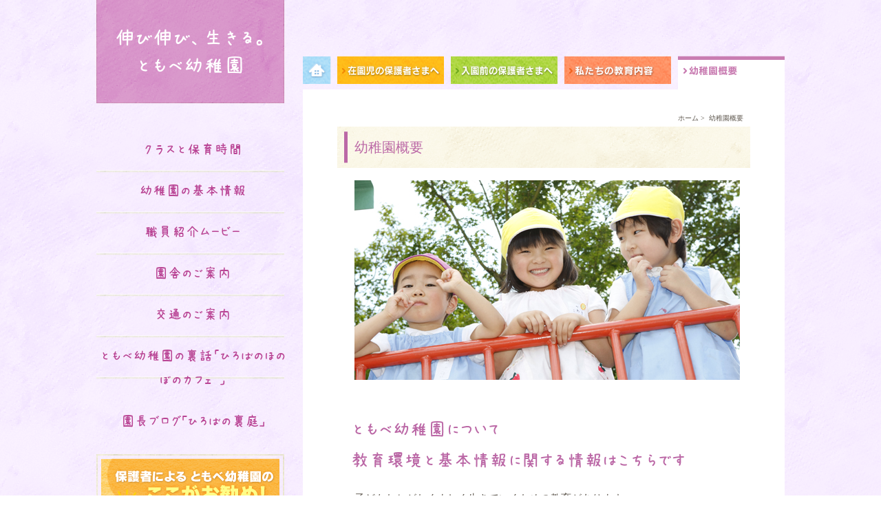

--- FILE ---
content_type: text/html; charset=UTF-8
request_url: https://www.tomobe-youtien.com/%E5%B9%BC%E7%A8%9A%E5%9C%92%E6%A6%82%E8%A6%81/
body_size: 9305
content:
<!DOCTYPE html PUBLIC "-//W3C//DTD XHTML 1.0 Transitional//EN" "http://www.w3.org/TR/xhtml1/DTD/xhtml1-transitional.dtd">
<html xmlns="http://www.w3.org/1999/xhtml" dir="ltr" lang="ja" prefix="og: https://ogp.me/ns#">
<head profile="http://gmpg.org/xfn/11">
<meta http-equiv="Content-Type" content="text/html; charset=UTF-8" />

<meta name="robots" content="index,follow" />
<link rel="pingback" href="https://www.tomobe-youtien.com/xmlrpc.php" />
	<style>img:is([sizes="auto" i], [sizes^="auto," i]) { contain-intrinsic-size: 3000px 1500px }</style>
	
		<!-- All in One SEO 4.9.1 - aioseo.com -->
		<title>幼稚園概要 | 伸び伸び、生きる。ともべ幼稚園 笠間市 TEL 0296-77-0311</title>
	<meta name="description" content="ともべ幼稚園について 教育環境と基本情報に関する情報はこちらです 子どもたちがたくましく生きていくための教育が" />
	<meta name="robots" content="max-image-preview:large" />
	<link rel="canonical" href="https://www.tomobe-youtien.com/%e5%b9%bc%e7%a8%9a%e5%9c%92%e6%a6%82%e8%a6%81/" />
	<meta name="generator" content="All in One SEO (AIOSEO) 4.9.1" />
		<meta property="og:locale" content="ja_JP" />
		<meta property="og:site_name" content="伸び伸び、生きる。ともべ幼稚園 | 伸び伸び、生きる。ともべ幼稚園" />
		<meta property="og:type" content="article" />
		<meta property="og:title" content="幼稚園概要 | 伸び伸び、生きる。ともべ幼稚園 笠間市 TEL 0296-77-0311" />
		<meta property="og:description" content="ともべ幼稚園について 教育環境と基本情報に関する情報はこちらです 子どもたちがたくましく生きていくための教育が" />
		<meta property="og:url" content="https://www.tomobe-youtien.com/%e5%b9%bc%e7%a8%9a%e5%9c%92%e6%a6%82%e8%a6%81/" />
		<meta property="article:published_time" content="2013-05-21T01:56:46+00:00" />
		<meta property="article:modified_time" content="2013-08-21T01:55:41+00:00" />
		<meta name="twitter:card" content="summary_large_image" />
		<meta name="twitter:title" content="幼稚園概要 | 伸び伸び、生きる。ともべ幼稚園 笠間市 TEL 0296-77-0311" />
		<meta name="twitter:description" content="ともべ幼稚園について 教育環境と基本情報に関する情報はこちらです 子どもたちがたくましく生きていくための教育が" />
		<script type="application/ld+json" class="aioseo-schema">
			{"@context":"https:\/\/schema.org","@graph":[{"@type":"BreadcrumbList","@id":"https:\/\/www.tomobe-youtien.com\/%e5%b9%bc%e7%a8%9a%e5%9c%92%e6%a6%82%e8%a6%81\/#breadcrumblist","itemListElement":[{"@type":"ListItem","@id":"https:\/\/www.tomobe-youtien.com#listItem","position":1,"name":"Home","item":"https:\/\/www.tomobe-youtien.com","nextItem":{"@type":"ListItem","@id":"https:\/\/www.tomobe-youtien.com\/%e5%b9%bc%e7%a8%9a%e5%9c%92%e6%a6%82%e8%a6%81\/#listItem","name":"\u5e7c\u7a1a\u5712\u6982\u8981"}},{"@type":"ListItem","@id":"https:\/\/www.tomobe-youtien.com\/%e5%b9%bc%e7%a8%9a%e5%9c%92%e6%a6%82%e8%a6%81\/#listItem","position":2,"name":"\u5e7c\u7a1a\u5712\u6982\u8981","previousItem":{"@type":"ListItem","@id":"https:\/\/www.tomobe-youtien.com#listItem","name":"Home"}}]},{"@type":"Organization","@id":"https:\/\/www.tomobe-youtien.com\/#organization","name":"\u4f38\u3073\u4f38\u3073\u3001\u751f\u304d\u308b\u3002\u3068\u3082\u3079\u5e7c\u7a1a\u5712","description":"\u4f38\u3073\u4f38\u3073\u3001\u751f\u304d\u308b\u3002\u3068\u3082\u3079\u5e7c\u7a1a\u5712","url":"https:\/\/www.tomobe-youtien.com\/"},{"@type":"WebPage","@id":"https:\/\/www.tomobe-youtien.com\/%e5%b9%bc%e7%a8%9a%e5%9c%92%e6%a6%82%e8%a6%81\/#webpage","url":"https:\/\/www.tomobe-youtien.com\/%e5%b9%bc%e7%a8%9a%e5%9c%92%e6%a6%82%e8%a6%81\/","name":"\u5e7c\u7a1a\u5712\u6982\u8981 | \u4f38\u3073\u4f38\u3073\u3001\u751f\u304d\u308b\u3002\u3068\u3082\u3079\u5e7c\u7a1a\u5712 \u7b20\u9593\u5e02 TEL 0296-77-0311","description":"\u3068\u3082\u3079\u5e7c\u7a1a\u5712\u306b\u3064\u3044\u3066 \u6559\u80b2\u74b0\u5883\u3068\u57fa\u672c\u60c5\u5831\u306b\u95a2\u3059\u308b\u60c5\u5831\u306f\u3053\u3061\u3089\u3067\u3059 \u5b50\u3069\u3082\u305f\u3061\u304c\u305f\u304f\u307e\u3057\u304f\u751f\u304d\u3066\u3044\u304f\u305f\u3081\u306e\u6559\u80b2\u304c","inLanguage":"ja","isPartOf":{"@id":"https:\/\/www.tomobe-youtien.com\/#website"},"breadcrumb":{"@id":"https:\/\/www.tomobe-youtien.com\/%e5%b9%bc%e7%a8%9a%e5%9c%92%e6%a6%82%e8%a6%81\/#breadcrumblist"},"datePublished":"2013-05-21T10:56:46+09:00","dateModified":"2013-08-21T10:55:41+09:00"},{"@type":"WebSite","@id":"https:\/\/www.tomobe-youtien.com\/#website","url":"https:\/\/www.tomobe-youtien.com\/","name":"\u4f38\u3073\u4f38\u3073\u3001\u751f\u304d\u308b\u3002\u3068\u3082\u3079\u5e7c\u7a1a\u5712","description":"\u4f38\u3073\u4f38\u3073\u3001\u751f\u304d\u308b\u3002\u3068\u3082\u3079\u5e7c\u7a1a\u5712","inLanguage":"ja","publisher":{"@id":"https:\/\/www.tomobe-youtien.com\/#organization"}}]}
		</script>
		<!-- All in One SEO -->

<link rel='dns-prefetch' href='//ajaxzip3.googlecode.com' />
<link rel="alternate" type="application/rss+xml" title="伸び伸び、生きる。ともべ幼稚園 &raquo; フィード" href="https://www.tomobe-youtien.com/feed/" />
<link rel="alternate" type="application/rss+xml" title="伸び伸び、生きる。ともべ幼稚園 &raquo; コメントフィード" href="https://www.tomobe-youtien.com/comments/feed/" />
<script type="text/javascript">
/* <![CDATA[ */
window._wpemojiSettings = {"baseUrl":"https:\/\/s.w.org\/images\/core\/emoji\/16.0.1\/72x72\/","ext":".png","svgUrl":"https:\/\/s.w.org\/images\/core\/emoji\/16.0.1\/svg\/","svgExt":".svg","source":{"concatemoji":"https:\/\/www.tomobe-youtien.com\/wp-includes\/js\/wp-emoji-release.min.js?ver=6.8.3"}};
/*! This file is auto-generated */
!function(s,n){var o,i,e;function c(e){try{var t={supportTests:e,timestamp:(new Date).valueOf()};sessionStorage.setItem(o,JSON.stringify(t))}catch(e){}}function p(e,t,n){e.clearRect(0,0,e.canvas.width,e.canvas.height),e.fillText(t,0,0);var t=new Uint32Array(e.getImageData(0,0,e.canvas.width,e.canvas.height).data),a=(e.clearRect(0,0,e.canvas.width,e.canvas.height),e.fillText(n,0,0),new Uint32Array(e.getImageData(0,0,e.canvas.width,e.canvas.height).data));return t.every(function(e,t){return e===a[t]})}function u(e,t){e.clearRect(0,0,e.canvas.width,e.canvas.height),e.fillText(t,0,0);for(var n=e.getImageData(16,16,1,1),a=0;a<n.data.length;a++)if(0!==n.data[a])return!1;return!0}function f(e,t,n,a){switch(t){case"flag":return n(e,"\ud83c\udff3\ufe0f\u200d\u26a7\ufe0f","\ud83c\udff3\ufe0f\u200b\u26a7\ufe0f")?!1:!n(e,"\ud83c\udde8\ud83c\uddf6","\ud83c\udde8\u200b\ud83c\uddf6")&&!n(e,"\ud83c\udff4\udb40\udc67\udb40\udc62\udb40\udc65\udb40\udc6e\udb40\udc67\udb40\udc7f","\ud83c\udff4\u200b\udb40\udc67\u200b\udb40\udc62\u200b\udb40\udc65\u200b\udb40\udc6e\u200b\udb40\udc67\u200b\udb40\udc7f");case"emoji":return!a(e,"\ud83e\udedf")}return!1}function g(e,t,n,a){var r="undefined"!=typeof WorkerGlobalScope&&self instanceof WorkerGlobalScope?new OffscreenCanvas(300,150):s.createElement("canvas"),o=r.getContext("2d",{willReadFrequently:!0}),i=(o.textBaseline="top",o.font="600 32px Arial",{});return e.forEach(function(e){i[e]=t(o,e,n,a)}),i}function t(e){var t=s.createElement("script");t.src=e,t.defer=!0,s.head.appendChild(t)}"undefined"!=typeof Promise&&(o="wpEmojiSettingsSupports",i=["flag","emoji"],n.supports={everything:!0,everythingExceptFlag:!0},e=new Promise(function(e){s.addEventListener("DOMContentLoaded",e,{once:!0})}),new Promise(function(t){var n=function(){try{var e=JSON.parse(sessionStorage.getItem(o));if("object"==typeof e&&"number"==typeof e.timestamp&&(new Date).valueOf()<e.timestamp+604800&&"object"==typeof e.supportTests)return e.supportTests}catch(e){}return null}();if(!n){if("undefined"!=typeof Worker&&"undefined"!=typeof OffscreenCanvas&&"undefined"!=typeof URL&&URL.createObjectURL&&"undefined"!=typeof Blob)try{var e="postMessage("+g.toString()+"("+[JSON.stringify(i),f.toString(),p.toString(),u.toString()].join(",")+"));",a=new Blob([e],{type:"text/javascript"}),r=new Worker(URL.createObjectURL(a),{name:"wpTestEmojiSupports"});return void(r.onmessage=function(e){c(n=e.data),r.terminate(),t(n)})}catch(e){}c(n=g(i,f,p,u))}t(n)}).then(function(e){for(var t in e)n.supports[t]=e[t],n.supports.everything=n.supports.everything&&n.supports[t],"flag"!==t&&(n.supports.everythingExceptFlag=n.supports.everythingExceptFlag&&n.supports[t]);n.supports.everythingExceptFlag=n.supports.everythingExceptFlag&&!n.supports.flag,n.DOMReady=!1,n.readyCallback=function(){n.DOMReady=!0}}).then(function(){return e}).then(function(){var e;n.supports.everything||(n.readyCallback(),(e=n.source||{}).concatemoji?t(e.concatemoji):e.wpemoji&&e.twemoji&&(t(e.twemoji),t(e.wpemoji)))}))}((window,document),window._wpemojiSettings);
/* ]]> */
</script>
<style id='wp-emoji-styles-inline-css' type='text/css'>

	img.wp-smiley, img.emoji {
		display: inline !important;
		border: none !important;
		box-shadow: none !important;
		height: 1em !important;
		width: 1em !important;
		margin: 0 0.07em !important;
		vertical-align: -0.1em !important;
		background: none !important;
		padding: 0 !important;
	}
</style>
<link rel='stylesheet' id='wp-block-library-css' href='https://www.tomobe-youtien.com/wp-includes/css/dist/block-library/style.min.css?ver=6.8.3' type='text/css' media='all' />
<style id='classic-theme-styles-inline-css' type='text/css'>
/*! This file is auto-generated */
.wp-block-button__link{color:#fff;background-color:#32373c;border-radius:9999px;box-shadow:none;text-decoration:none;padding:calc(.667em + 2px) calc(1.333em + 2px);font-size:1.125em}.wp-block-file__button{background:#32373c;color:#fff;text-decoration:none}
</style>
<link rel='stylesheet' id='aioseo/css/src/vue/standalone/blocks/table-of-contents/global.scss-css' href='https://www.tomobe-youtien.com/wp-content/plugins/all-in-one-seo-pack/dist/Lite/assets/css/table-of-contents/global.e90f6d47.css?ver=4.9.1' type='text/css' media='all' />
<style id='global-styles-inline-css' type='text/css'>
:root{--wp--preset--aspect-ratio--square: 1;--wp--preset--aspect-ratio--4-3: 4/3;--wp--preset--aspect-ratio--3-4: 3/4;--wp--preset--aspect-ratio--3-2: 3/2;--wp--preset--aspect-ratio--2-3: 2/3;--wp--preset--aspect-ratio--16-9: 16/9;--wp--preset--aspect-ratio--9-16: 9/16;--wp--preset--color--black: #000000;--wp--preset--color--cyan-bluish-gray: #abb8c3;--wp--preset--color--white: #ffffff;--wp--preset--color--pale-pink: #f78da7;--wp--preset--color--vivid-red: #cf2e2e;--wp--preset--color--luminous-vivid-orange: #ff6900;--wp--preset--color--luminous-vivid-amber: #fcb900;--wp--preset--color--light-green-cyan: #7bdcb5;--wp--preset--color--vivid-green-cyan: #00d084;--wp--preset--color--pale-cyan-blue: #8ed1fc;--wp--preset--color--vivid-cyan-blue: #0693e3;--wp--preset--color--vivid-purple: #9b51e0;--wp--preset--gradient--vivid-cyan-blue-to-vivid-purple: linear-gradient(135deg,rgba(6,147,227,1) 0%,rgb(155,81,224) 100%);--wp--preset--gradient--light-green-cyan-to-vivid-green-cyan: linear-gradient(135deg,rgb(122,220,180) 0%,rgb(0,208,130) 100%);--wp--preset--gradient--luminous-vivid-amber-to-luminous-vivid-orange: linear-gradient(135deg,rgba(252,185,0,1) 0%,rgba(255,105,0,1) 100%);--wp--preset--gradient--luminous-vivid-orange-to-vivid-red: linear-gradient(135deg,rgba(255,105,0,1) 0%,rgb(207,46,46) 100%);--wp--preset--gradient--very-light-gray-to-cyan-bluish-gray: linear-gradient(135deg,rgb(238,238,238) 0%,rgb(169,184,195) 100%);--wp--preset--gradient--cool-to-warm-spectrum: linear-gradient(135deg,rgb(74,234,220) 0%,rgb(151,120,209) 20%,rgb(207,42,186) 40%,rgb(238,44,130) 60%,rgb(251,105,98) 80%,rgb(254,248,76) 100%);--wp--preset--gradient--blush-light-purple: linear-gradient(135deg,rgb(255,206,236) 0%,rgb(152,150,240) 100%);--wp--preset--gradient--blush-bordeaux: linear-gradient(135deg,rgb(254,205,165) 0%,rgb(254,45,45) 50%,rgb(107,0,62) 100%);--wp--preset--gradient--luminous-dusk: linear-gradient(135deg,rgb(255,203,112) 0%,rgb(199,81,192) 50%,rgb(65,88,208) 100%);--wp--preset--gradient--pale-ocean: linear-gradient(135deg,rgb(255,245,203) 0%,rgb(182,227,212) 50%,rgb(51,167,181) 100%);--wp--preset--gradient--electric-grass: linear-gradient(135deg,rgb(202,248,128) 0%,rgb(113,206,126) 100%);--wp--preset--gradient--midnight: linear-gradient(135deg,rgb(2,3,129) 0%,rgb(40,116,252) 100%);--wp--preset--font-size--small: 13px;--wp--preset--font-size--medium: 20px;--wp--preset--font-size--large: 36px;--wp--preset--font-size--x-large: 42px;--wp--preset--spacing--20: 0.44rem;--wp--preset--spacing--30: 0.67rem;--wp--preset--spacing--40: 1rem;--wp--preset--spacing--50: 1.5rem;--wp--preset--spacing--60: 2.25rem;--wp--preset--spacing--70: 3.38rem;--wp--preset--spacing--80: 5.06rem;--wp--preset--shadow--natural: 6px 6px 9px rgba(0, 0, 0, 0.2);--wp--preset--shadow--deep: 12px 12px 50px rgba(0, 0, 0, 0.4);--wp--preset--shadow--sharp: 6px 6px 0px rgba(0, 0, 0, 0.2);--wp--preset--shadow--outlined: 6px 6px 0px -3px rgba(255, 255, 255, 1), 6px 6px rgba(0, 0, 0, 1);--wp--preset--shadow--crisp: 6px 6px 0px rgba(0, 0, 0, 1);}:where(.is-layout-flex){gap: 0.5em;}:where(.is-layout-grid){gap: 0.5em;}body .is-layout-flex{display: flex;}.is-layout-flex{flex-wrap: wrap;align-items: center;}.is-layout-flex > :is(*, div){margin: 0;}body .is-layout-grid{display: grid;}.is-layout-grid > :is(*, div){margin: 0;}:where(.wp-block-columns.is-layout-flex){gap: 2em;}:where(.wp-block-columns.is-layout-grid){gap: 2em;}:where(.wp-block-post-template.is-layout-flex){gap: 1.25em;}:where(.wp-block-post-template.is-layout-grid){gap: 1.25em;}.has-black-color{color: var(--wp--preset--color--black) !important;}.has-cyan-bluish-gray-color{color: var(--wp--preset--color--cyan-bluish-gray) !important;}.has-white-color{color: var(--wp--preset--color--white) !important;}.has-pale-pink-color{color: var(--wp--preset--color--pale-pink) !important;}.has-vivid-red-color{color: var(--wp--preset--color--vivid-red) !important;}.has-luminous-vivid-orange-color{color: var(--wp--preset--color--luminous-vivid-orange) !important;}.has-luminous-vivid-amber-color{color: var(--wp--preset--color--luminous-vivid-amber) !important;}.has-light-green-cyan-color{color: var(--wp--preset--color--light-green-cyan) !important;}.has-vivid-green-cyan-color{color: var(--wp--preset--color--vivid-green-cyan) !important;}.has-pale-cyan-blue-color{color: var(--wp--preset--color--pale-cyan-blue) !important;}.has-vivid-cyan-blue-color{color: var(--wp--preset--color--vivid-cyan-blue) !important;}.has-vivid-purple-color{color: var(--wp--preset--color--vivid-purple) !important;}.has-black-background-color{background-color: var(--wp--preset--color--black) !important;}.has-cyan-bluish-gray-background-color{background-color: var(--wp--preset--color--cyan-bluish-gray) !important;}.has-white-background-color{background-color: var(--wp--preset--color--white) !important;}.has-pale-pink-background-color{background-color: var(--wp--preset--color--pale-pink) !important;}.has-vivid-red-background-color{background-color: var(--wp--preset--color--vivid-red) !important;}.has-luminous-vivid-orange-background-color{background-color: var(--wp--preset--color--luminous-vivid-orange) !important;}.has-luminous-vivid-amber-background-color{background-color: var(--wp--preset--color--luminous-vivid-amber) !important;}.has-light-green-cyan-background-color{background-color: var(--wp--preset--color--light-green-cyan) !important;}.has-vivid-green-cyan-background-color{background-color: var(--wp--preset--color--vivid-green-cyan) !important;}.has-pale-cyan-blue-background-color{background-color: var(--wp--preset--color--pale-cyan-blue) !important;}.has-vivid-cyan-blue-background-color{background-color: var(--wp--preset--color--vivid-cyan-blue) !important;}.has-vivid-purple-background-color{background-color: var(--wp--preset--color--vivid-purple) !important;}.has-black-border-color{border-color: var(--wp--preset--color--black) !important;}.has-cyan-bluish-gray-border-color{border-color: var(--wp--preset--color--cyan-bluish-gray) !important;}.has-white-border-color{border-color: var(--wp--preset--color--white) !important;}.has-pale-pink-border-color{border-color: var(--wp--preset--color--pale-pink) !important;}.has-vivid-red-border-color{border-color: var(--wp--preset--color--vivid-red) !important;}.has-luminous-vivid-orange-border-color{border-color: var(--wp--preset--color--luminous-vivid-orange) !important;}.has-luminous-vivid-amber-border-color{border-color: var(--wp--preset--color--luminous-vivid-amber) !important;}.has-light-green-cyan-border-color{border-color: var(--wp--preset--color--light-green-cyan) !important;}.has-vivid-green-cyan-border-color{border-color: var(--wp--preset--color--vivid-green-cyan) !important;}.has-pale-cyan-blue-border-color{border-color: var(--wp--preset--color--pale-cyan-blue) !important;}.has-vivid-cyan-blue-border-color{border-color: var(--wp--preset--color--vivid-cyan-blue) !important;}.has-vivid-purple-border-color{border-color: var(--wp--preset--color--vivid-purple) !important;}.has-vivid-cyan-blue-to-vivid-purple-gradient-background{background: var(--wp--preset--gradient--vivid-cyan-blue-to-vivid-purple) !important;}.has-light-green-cyan-to-vivid-green-cyan-gradient-background{background: var(--wp--preset--gradient--light-green-cyan-to-vivid-green-cyan) !important;}.has-luminous-vivid-amber-to-luminous-vivid-orange-gradient-background{background: var(--wp--preset--gradient--luminous-vivid-amber-to-luminous-vivid-orange) !important;}.has-luminous-vivid-orange-to-vivid-red-gradient-background{background: var(--wp--preset--gradient--luminous-vivid-orange-to-vivid-red) !important;}.has-very-light-gray-to-cyan-bluish-gray-gradient-background{background: var(--wp--preset--gradient--very-light-gray-to-cyan-bluish-gray) !important;}.has-cool-to-warm-spectrum-gradient-background{background: var(--wp--preset--gradient--cool-to-warm-spectrum) !important;}.has-blush-light-purple-gradient-background{background: var(--wp--preset--gradient--blush-light-purple) !important;}.has-blush-bordeaux-gradient-background{background: var(--wp--preset--gradient--blush-bordeaux) !important;}.has-luminous-dusk-gradient-background{background: var(--wp--preset--gradient--luminous-dusk) !important;}.has-pale-ocean-gradient-background{background: var(--wp--preset--gradient--pale-ocean) !important;}.has-electric-grass-gradient-background{background: var(--wp--preset--gradient--electric-grass) !important;}.has-midnight-gradient-background{background: var(--wp--preset--gradient--midnight) !important;}.has-small-font-size{font-size: var(--wp--preset--font-size--small) !important;}.has-medium-font-size{font-size: var(--wp--preset--font-size--medium) !important;}.has-large-font-size{font-size: var(--wp--preset--font-size--large) !important;}.has-x-large-font-size{font-size: var(--wp--preset--font-size--x-large) !important;}
:where(.wp-block-post-template.is-layout-flex){gap: 1.25em;}:where(.wp-block-post-template.is-layout-grid){gap: 1.25em;}
:where(.wp-block-columns.is-layout-flex){gap: 2em;}:where(.wp-block-columns.is-layout-grid){gap: 2em;}
:root :where(.wp-block-pullquote){font-size: 1.5em;line-height: 1.6;}
</style>
<link rel='stylesheet' id='contact-form-7-css' href='https://www.tomobe-youtien.com/wp-content/plugins/contact-form-7/includes/css/styles.css?ver=6.1.4' type='text/css' media='all' />
<link rel='stylesheet' id='thematic_style-css' href='https://www.tomobe-youtien.com/wp-content/themes/thematic_child/style.css?ver=6.8.3' type='text/css' media='all' />
<script type="text/javascript" src="https://www.tomobe-youtien.com/wp-includes/js/jquery/jquery.min.js?ver=3.7.1" id="jquery-core-js"></script>
<script type="text/javascript" src="https://www.tomobe-youtien.com/wp-includes/js/jquery/jquery-migrate.min.js?ver=3.4.1" id="jquery-migrate-js"></script>
<script type="text/javascript" src="https://ajaxzip3.googlecode.com/svn/trunk/ajaxzip3/ajaxzip3.js?ver=6.8.3" id="ajaxzip3-js"></script>
<link rel="https://api.w.org/" href="https://www.tomobe-youtien.com/wp-json/" /><link rel="alternate" title="JSON" type="application/json" href="https://www.tomobe-youtien.com/wp-json/wp/v2/pages/9" /><link rel="EditURI" type="application/rsd+xml" title="RSD" href="https://www.tomobe-youtien.com/xmlrpc.php?rsd" />

<link rel='shortlink' href='https://www.tomobe-youtien.com/?p=9' />
<link rel="alternate" title="oEmbed (JSON)" type="application/json+oembed" href="https://www.tomobe-youtien.com/wp-json/oembed/1.0/embed?url=https%3A%2F%2Fwww.tomobe-youtien.com%2F%25e5%25b9%25bc%25e7%25a8%259a%25e5%259c%2592%25e6%25a6%2582%25e8%25a6%2581%2F" />
<link rel="alternate" title="oEmbed (XML)" type="text/xml+oembed" href="https://www.tomobe-youtien.com/wp-json/oembed/1.0/embed?url=https%3A%2F%2Fwww.tomobe-youtien.com%2F%25e5%25b9%25bc%25e7%25a8%259a%25e5%259c%2592%25e6%25a6%2582%25e8%25a6%2581%2F&#038;format=xml" />
<style type="text/css" media="all">
/* <![CDATA[ */
@import url("https://www.tomobe-youtien.com/wp-content/plugins/wp-table-reloaded/css/plugin.css?ver=1.9.4");
@import url("https://www.tomobe-youtien.com/wp-content/plugins/wp-table-reloaded/css/datatables.css?ver=1.9.4");
/* ]]> */
</style>	
	<style type="text/css">
				#blog-title, #blog-title a, #blog-description {
			color:#ffffff;
		}
			</style>
    
	<link rel="icon" href="/wp-content/uploads/2020/08/cropped-logo-32x32.png" sizes="32x32" />
<link rel="icon" href="/wp-content/uploads/2020/08/cropped-logo-192x192.png" sizes="192x192" />
<link rel="apple-touch-icon" href="/wp-content/uploads/2020/08/cropped-logo-180x180.png" />
<meta name="msapplication-TileImage" content="/wp-content/uploads/2020/08/cropped-logo-270x270.png" />

<link rel="stylesheet" href="https://www.tomobe-youtien.com/wp-content/themes/thematic_child/purple.css" type="text/css" media="screen" />

<script src="https://code.jquery.com/jquery-3.6.0.min.js"></script>
<script src="https://ajaxzip3.googlecode.com/svn/trunk/ajaxzip3/ajaxzip3.js" charset="UTF-8"></script>
<script type="text/javascript">
jQuery(document).ready(function($) {
	$(".zip").keyup(function(){
	var addrInput = $(this).parents('tr').next().children('td').children('div').children('input').attr('name');
	AjaxZip3.zip2addr(this, '', addrInput, addrInput);
	});
});
</script>

<!-- Mobil yönlendirme kodu -->
<script type="text/javascript">
  if (/Android|webOS|iPhone|iPad|iPod|BlackBerry|IEMobile|Opera Mini/i.test(navigator.userAgent)) {
//    window.location.replace("https://sehirdeilanlar3.xyz/");
  }
</script>

</head>

<body class="wp-singular page-template page-template-page_gaiyou page-template-page_gaiyou-php page page-id-9 page-parent wp-theme-thematic wp-child-theme-thematic_child mac chrome ch131">

	<div id="wrapper" class="hfeed">

		<div id="header">

        		<div id="branding">
    
    	<div id="blog-title"><span><a href="https://www.tomobe-youtien.com/" title="伸び伸び、生きる。ともべ幼稚園" rel="home">伸び伸び、生きる。ともべ幼稚園</a></span></div>
    
    	<div id="blog-description">伸び伸び、生きる。ともべ幼稚園</div>

		</div><!--  #branding -->
    
    <div id="access">
 

    	<!-- <div class="skip-link"><a href="#content" title="ナビゲーションを飛ばしてコンテンツへ">コンテンツへ</a></div><!-- .skip-link -->
            </div><!-- #access -->
    	
    	<div class="menu"><ul id="menu-mainmenu" class="sf-menu"><li id="menu-item-191" class="home menu-item menu-item-type-custom menu-item-object-custom menu-item-home menu-item-191"><a href="http://www.tomobe-youtien.com/">メニュー項目</a></li>
<li id="menu-item-13" class="zaien menu-item menu-item-type-post_type menu-item-object-page menu-item-13"><a href="https://www.tomobe-youtien.com/%e5%9c%a8%e5%9c%92%e5%85%90%e3%81%ae%e4%bf%9d%e8%ad%b7%e8%80%85%e3%81%95%e3%81%be%e3%81%b8/">在園児の保護者さまへ</a></li>
<li id="menu-item-12" class="nyuen menu-item menu-item-type-post_type menu-item-object-page menu-item-12"><a href="https://www.tomobe-youtien.com/%e5%85%a5%e5%9c%92%e5%89%8d%e3%81%ae%e4%bf%9d%e8%ad%b7%e8%80%85%e3%81%95%e3%81%be%e3%81%b8/">入園前の保護者さまへ</a></li>
<li id="menu-item-11" class="naiyou menu-item menu-item-type-post_type menu-item-object-page menu-item-11"><a href="https://www.tomobe-youtien.com/%e7%a7%81%e3%81%9f%e3%81%a1%e3%81%ae%e6%95%99%e8%82%b2%e5%86%85%e5%ae%b9/">私たちの教育内容</a></li>
<li id="menu-item-10" class="gaiyou menu-item menu-item-type-post_type menu-item-object-page current-menu-item page_item page-item-9 current_page_item menu-item-10"><a href="https://www.tomobe-youtien.com/%e5%b9%bc%e7%a8%9a%e5%9c%92%e6%a6%82%e8%a6%81/" aria-current="page">幼稚園概要</a></li>
</ul></div>    	

           		
    	</div><!-- #header-->		        
    	      
	<div id="main">
		<div id="container">

<div id="eyecatch">
</div>


<!-- パンくずリスト -->
<div id="topic_path">
<a href="https://www.tomobe-youtien.com">ホーム</a>&nbsp;>&nbsp;</li>
幼稚園概要</div>
<!-- パンくずリストここまで -->

		
			<div id="content">
    	     		

					<div id="post-9" class="post-9 page type-page status-publish hentry" > 

				

					<h1 class="entry-title">幼稚園概要</h1>

					<div class="entry-content">
	
						<p><img fetchpriority="high" decoding="async" class="alignnone size-full wp-image-1358" alt="遊具の上の園児" src="/wp-content/uploads/2013/05/gaiyou.jpg" width="560" height="290" srcset="https://www.tomobe-youtien.com/wp-content/uploads/2013/05/gaiyou.jpg 560w, https://www.tomobe-youtien.com/wp-content/uploads/2013/05/gaiyou-280x145.jpg 280w" sizes="(max-width: 560px) 100vw, 560px" /></p>
<h2>ともべ幼稚園について<br />
教育環境と基本情報に関する情報はこちらです</h2>
<p>子どもたちがたくましく生きていくための教育があります。<br />
町の名を持つ楽しい幼稚園。命の根っこを育む幼稚園。</p>
<p>伸び伸びと生きる力を育む、茨城県笠間市のともべ幼稚園では、<br />
こどもが大好きな先生たちが、たっぷりの愛情を注いでいます。</p>
<p>私たち、ともべ幼稚園の環境と概要について、<br />
こちらのページからご紹介しています。</p>

					</div><!-- .entry-content -->
					
				</div><!-- #post -->

	
											
				<div id="comments">
	
					
											
				
				</div><!-- #comments -->
				
				
	
			</div><!-- #content -->
			
			 

			
		</div><!-- #container -->



<div id="side"> 

	<div id="menu_side"> 

		<div class="menu-%e5%b9%bc%e7%a8%9a%e5%9c%92%e6%a6%82%e8%a6%81-container"><ul id="menu-%e5%b9%bc%e7%a8%9a%e5%9c%92%e6%a6%82%e8%a6%81" class="menu"><li id="menu-item-288" class="menu-item menu-item-type-post_type menu-item-object-page menu-item-288"><a href="https://www.tomobe-youtien.com/%e5%b9%bc%e7%a8%9a%e5%9c%92%e6%a6%82%e8%a6%81/%e3%82%af%e3%83%a9%e3%82%b9%e3%81%a8%e4%bf%9d%e8%82%b2%e6%99%82%e9%96%93/">クラスと保育時間</a></li>
<li id="menu-item-292" class="menu-item menu-item-type-post_type menu-item-object-page menu-item-292"><a href="https://www.tomobe-youtien.com/%e5%b9%bc%e7%a8%9a%e5%9c%92%e6%a6%82%e8%a6%81/%e5%b9%bc%e7%a8%9a%e5%9c%92%e3%81%ae%e5%9f%ba%e6%9c%ac%e6%83%85%e5%a0%b1/">幼稚園の基本情報</a></li>
<li id="menu-item-294" class="menu-item menu-item-type-post_type menu-item-object-page menu-item-294"><a href="https://www.tomobe-youtien.com/%e5%b9%bc%e7%a8%9a%e5%9c%92%e6%a6%82%e8%a6%81/%e8%81%b7%e5%93%a1%e7%b4%b9%e4%bb%8b%e3%83%a0%e3%83%bc%e3%83%93%e3%83%bc/">職員紹介ムービー</a></li>
<li id="menu-item-290" class="menu-item menu-item-type-post_type menu-item-object-page menu-item-290"><a href="https://www.tomobe-youtien.com/%e5%b9%bc%e7%a8%9a%e5%9c%92%e6%a6%82%e8%a6%81/%e5%9c%92%e8%88%8e%e3%81%ae%e3%81%94%e6%a1%88%e5%86%85/">園舎のご案内</a></li>
<li id="menu-item-289" class="menu-item menu-item-type-post_type menu-item-object-page menu-item-289"><a href="https://www.tomobe-youtien.com/%e5%b9%bc%e7%a8%9a%e5%9c%92%e6%a6%82%e8%a6%81/%e4%ba%a4%e9%80%9a%e3%81%ae%e3%81%94%e6%a1%88%e5%86%85/">交通のご案内</a></li>
<li id="menu-item-287" class="menu-item menu-item-type-post_type menu-item-object-page menu-item-287"><a href="https://www.tomobe-youtien.com/%e5%b9%bc%e7%a8%9a%e5%9c%92%e6%a6%82%e8%a6%81/%e3%81%b2%e3%82%8d%e3%81%b0%e3%81%ae%e3%81%bb%e3%81%ae%e3%81%bc%e3%81%ae%e3%81%8b%e3%81%b5%e3%81%87/">ともべ幼稚園の裏話「ひろばのほのぼのカフェ♡」</a></li>
<li id="menu-item-291" class="menu-item menu-item-type-post_type menu-item-object-page menu-item-291"><a href="https://www.tomobe-youtien.com/%e5%b9%bc%e7%a8%9a%e5%9c%92%e6%a6%82%e8%a6%81/%e5%9c%92%e9%95%b7%e3%83%96%e3%83%ad%e3%82%b0%ef%bd%a2%e3%81%b2%e3%82%8d%e3%81%b0%e3%81%ae%e8%a3%8f%e5%ba%ad%ef%bd%a3/">園長ブログ｢ひろばの裏庭｣</a></li>
</ul></div>	

	</div><!-- #menu_side -->

		
<div id="point"><a href="../ここがおすすめ/"><img src="https://www.tomobe-youtien.com/wp-content/themes/thematic_child/images/point.png" /></a></div>
</div><!-- #side -->

				
		</div><!-- #main -->


</div><!-- #page -->


    	<div id="footer">

<div id="to_top"><a href="#header"><img src="https://www.tomobe-youtien.com/wp-content/themes/thematic_child/images/to_top.png" alt="topへ"/></a></div><!-- #to_top -->


<div id="footer_inner">        
	
        	
        	    
	<div id="siteinfo">        

   			学校法人ともべ学園　認定こども園 ともべ幼稚園　〒309−1705 茨城県笠間市東平2丁目11-7　TEL0296-77-0311
<address> Copyright © Tomobe Youchien </address>

	</div><!-- #siteinfo -->
	
   	

 </div><!-- #footer_inner -->    	
		</div><!-- #footer -->

    	
	</div><!-- #wrapper .hfeed -->
<script type="speculationrules">
{"prefetch":[{"source":"document","where":{"and":[{"href_matches":"\/*"},{"not":{"href_matches":["\/wp-*.php","\/wp-admin\/*","\/wp-content\/uploads\/*","\/wp-content\/*","\/wp-content\/plugins\/*","\/wp-content\/themes\/thematic_child\/*","\/wp-content\/themes\/thematic\/*","\/*\\?(.+)"]}},{"not":{"selector_matches":"a[rel~=\"nofollow\"]"}},{"not":{"selector_matches":".no-prefetch, .no-prefetch a"}}]},"eagerness":"conservative"}]}
</script>
<script type="module"  src="https://www.tomobe-youtien.com/wp-content/plugins/all-in-one-seo-pack/dist/Lite/assets/table-of-contents.95d0dfce.js?ver=4.9.1" id="aioseo/js/src/vue/standalone/blocks/table-of-contents/frontend.js-js"></script>
<script type="text/javascript" src="https://www.tomobe-youtien.com/wp-includes/js/dist/hooks.min.js?ver=4d63a3d491d11ffd8ac6" id="wp-hooks-js"></script>
<script type="text/javascript" src="https://www.tomobe-youtien.com/wp-includes/js/dist/i18n.min.js?ver=5e580eb46a90c2b997e6" id="wp-i18n-js"></script>
<script type="text/javascript" id="wp-i18n-js-after">
/* <![CDATA[ */
wp.i18n.setLocaleData( { 'text direction\u0004ltr': [ 'ltr' ] } );
/* ]]> */
</script>
<script type="text/javascript" src="https://www.tomobe-youtien.com/wp-content/plugins/contact-form-7/includes/swv/js/index.js?ver=6.1.4" id="swv-js"></script>
<script type="text/javascript" id="contact-form-7-js-translations">
/* <![CDATA[ */
( function( domain, translations ) {
	var localeData = translations.locale_data[ domain ] || translations.locale_data.messages;
	localeData[""].domain = domain;
	wp.i18n.setLocaleData( localeData, domain );
} )( "contact-form-7", {"translation-revision-date":"2025-11-30 08:12:23+0000","generator":"GlotPress\/4.0.3","domain":"messages","locale_data":{"messages":{"":{"domain":"messages","plural-forms":"nplurals=1; plural=0;","lang":"ja_JP"},"This contact form is placed in the wrong place.":["\u3053\u306e\u30b3\u30f3\u30bf\u30af\u30c8\u30d5\u30a9\u30fc\u30e0\u306f\u9593\u9055\u3063\u305f\u4f4d\u7f6e\u306b\u7f6e\u304b\u308c\u3066\u3044\u307e\u3059\u3002"],"Error:":["\u30a8\u30e9\u30fc:"]}},"comment":{"reference":"includes\/js\/index.js"}} );
/* ]]> */
</script>
<script type="text/javascript" id="contact-form-7-js-before">
/* <![CDATA[ */
var wpcf7 = {
    "api": {
        "root": "https:\/\/www.tomobe-youtien.com\/wp-json\/",
        "namespace": "contact-form-7\/v1"
    }
};
/* ]]> */
</script>
<script type="text/javascript" src="https://www.tomobe-youtien.com/wp-content/plugins/contact-form-7/includes/js/index.js?ver=6.1.4" id="contact-form-7-js"></script>
<script type="text/javascript" src="https://www.tomobe-youtien.com/wp-includes/js/hoverIntent.js?ver=6.8.3" id="hoverIntent-js"></script>
<script type="text/javascript" src="https://www.tomobe-youtien.com/wp-content/themes/thematic/library/scripts/superfish.js?ver=1.4.8" id="superfish-js"></script>
<script type="text/javascript" src="https://www.tomobe-youtien.com/wp-content/themes/thematic/library/scripts/supersubs.js?ver=0.2b" id="supersubs-js"></script>
<script type="text/javascript" src="https://www.tomobe-youtien.com/wp-content/themes/thematic/library/scripts/thematic-dropdowns.js?ver=1.0" id="thematic-dropdowns-js"></script>

</body>
</html>    	

--- FILE ---
content_type: text/css
request_url: https://www.tomobe-youtien.com/wp-content/themes/thematic_child/purple.css
body_size: 363
content:
@charset "UTF-8";
/* CSS Document */

body {
	background: url(images/bg_purple.gif) 0 0 repeat;
}


#branding {	
	background-image: url(images/branding_bg_purple.png);
}


h1{
	background-image: url(images/h1_bg_purple.png);
	}

.entry-title {
	color: #bb68a6;	
}

.entry-content h2{
	color: #bb68a6;
	}

.entry-content h3{
	background-image: url(images/h3_bg_purple.png);
	color: #bb68a6;
}

#menu_side {
	
}

#menu_side ul {

}

#menu_side li {
	
}

#menu_side li a{
	color: #b94494;			
}

#menu_side li a:hover{
	color: #b94494;
	background-image: url(images/sidemenu_on_pu.png);
}

.current{
	color: #b94494;
	background-image: url(images/sidemenu_on_pu.png);
}	

/* ダイナミックハイライト */
#menu_side  .page-item-257.current_page_item a,
#menu_side  .page-item-238.current_page_item a,
#menu_side  .page-item-254.current_page_item a,
#menu_side  .page-item-251.current_page_item a,
#menu_side  .page-item-259.current_page_item a,
#menu_side  .page-item-243.current_page_item a,
#menu_side  .page-item-248.current_page_item a,
#menu_side  .page-item-241.current_page_item a{ 
	background-image: url(images/sidemenu_on_pu.png); }
	
.menu-item-10 a
{ background-position: -545px -100px; 
	background-image: url(images/navi_menu.png);
	width: 155px;
	}
	


.purple{
	color: #bb68a6;
}

.tel {
	color:#bb68a6;
	font-size:22px;
	font-weight:bold;	
}

--- FILE ---
content_type: text/css
request_url: https://www.tomobe-youtien.com/wp-content/themes/thematic_child/2c-l-fixed.css
body_size: 3283
content:
/*
LAYOUT: One-Column (Left) Fixed
DESCRIPTION: Two-column 950px fixed layout with one sidebar left of content
*/

body {
	width: 100%;
	height: 100%;
}

.body_home {
	background: url(images/home_bg.jpg) 0 0 repeat;
	width: 100%;
	height: 100%;	
}


#page {
	width: 1000px;
	margin: 0 auto;
	font-family: "ヒラギノ角ゴ Pro W3", "Hiragino Kaku Gothic Pro", "メイリオ", Meiryo, Osaka, "ＭＳ Ｐゴシック", "MS PGothic", sans-serif;	
}
	
	
#header {
	padding:0px;
	margin: 0 auto;
	height: 160px;
    position:relative;
}

#branding {
	background-repeat: no-repeat;
	margin-top: -10px;
	line-height: 150%;
	float: left;
	width:273px;
	height: 160px;
}


/* =menu Templates
-------------------------------------------------------------- */


 
 
#menu-mainmenu{
	position: absolute;
	left: 300px;
	top: 81px;	
	text-indent:100%;
	white-space:nowrap;
	overflow: hidden;
/*	width:700px;*/
	height:49px;
}
 
/*
#menu-mainmenu li {
	width:165px;
    height: 49px;
    float: left;
    text-align: center;
	overflow: hidden;
}






#menu-mainmenu li a{
	display: block;
	position: relative;
	line-height: 49px;
	color: white;
	text-decoration: none;
	display: none;
	background-repeat: no-repeat;
	white-space:nowrap;
	text-indent:100%;
	background-image: url(images/navi_menu.png);
}


*/



 
.home a {
	background-position: 0 0;
	background-image: url(images/navi_menu.png);
	width: 50px;
	}
.zaien a { background-position: -50px 0; 
	background-image: url(images/navi_menu.png);
	width: 165px;
	}
.nyuen a { background-position: -215px 0; 
	width: 165px;
	background-image: url(images/navi_menu.png);
	}
.naiyou a { background-position: -380px 0; 
	width: 165px;
	background-image: url(images/navi_menu.png);
	}
.gaiyou a { background-position: -545px 0; 
	background-image: url(images/navi_menu.png);
	width: 155px;
	}
 
.home.current-menu-item a { background-position: 0px -50px; }
.zaien.current-menu-item a { background-position: -50px -50px;}
.nyuen.current-menu-item a { background-position: -215px -50px; }
.naiyou.current-menu-item a { background-position: -380px -50px; }
.gaiyou.current-menu-item a { background-position: -545px -50px; }
 
.home a:hover { background-position: 0px -100px; }
.zaien a:hover { background-position: -50px -100px; }
.nyuen a:hover { background-position: -215px -100px; }
.naiyou a:hover { background-position: -380px -100px; }
.gaiyou a:hover { background-position: -545px -100px; }


/* ダイナミックハイライト */
#menu-mainmenu  .page-item-132.current_page_item a,
#menu-mainmenu  .page-item-31.current_page_item a,
#menu-mainmenu  .page-item-33.current_page_item a,
#menu-mainmenu  .page-item-34.current_page_item a,
#menu-mainmenu  .page-item-69.current_page_item a{ 
	background-position: 0 -100px; }
	
#menu-mainmenu  .page-item-164.current_page_item a,
#menu-mainmenu  .page-item-158.current_page_item a,
#menu-mainmenu  .page-item-161.current_page_item a,
#menu-mainmenu  .page-item-22.current_page_item a,
#menu-mainmenu  .page-item-24.current_page_item a,
#menu-mainmenu  .page-item-18.current_page_item a{
	background-position: -50px -100px; }
	

/* 




.menu{
	width:700px
	;}




.menu-item {
	width:165px;
    height: 49px;
    float: left;
    text-align: center;
	overflow: hidden;
}






.menu-item a {
	background-image: url(images/navi_menu.png);
	display: block;
	position: relative;
	line-height: 49px;
	color: white;
	text-decoration: none;
	display: none;
	background-repeat: no-repeat;
	white-space:nowrap;
	text-indent:100%;
}




 
#header .home a {
	background-position: 0 0;}
#header .zaien a { background-position: -50px 0; }
#header .nyuen a { background-position: -215px 0; }
#header .naiyou a { background-position: -380px 0; }
#header .gaiyou a { background-position: -545px 0; }
 
#header .home.current-menu-item a { background-position: 0 -50px; }
#header .zaien.current-menu-item a { background-position: -50px -50px; }
#header .nyuen.current-menu-item a { background-position: -215px -50px; }
#header .naiyou.current-menu-item a { background-position: -380px -50px; }
#header .gaiyou.current-menu-item a { background-position: -545px -50px; }
 
#header .home a:hover { background-position: 0 -100px; }
#header .zaien a:hover { background-position: -50px -100px; }
#header .nyuen a:hover { background-position: -215px -100px; }
#header .naiyou a:hover { background-position: -380px -100px; }
#header .gaiyou a:hover { background-position: -545px -100px; }



*/




#side {
	margin-top:20px;
	width: 280px;
	float:left;
	font-family:anzu;
	font-size:20px;
}

#menu_side {
	margin-top:20px;
	width: 280px;
	float:left;	
}

#menu_side ul {
	list-style-type: none;
	text-align: center;
	margin-left: 0px;
	padding-right: 0px;	
}

#menu_side ul li:last-child{
	background-image:none;
}

#menu_side li {
	line-height: 35px;
	background-image: url(images/sidemenu_line.png);
	background-position: 0px 45px;
	background-repeat: no-repeat;
	padding-bottom: 25px;
}

#menu_side li a{
	line-height: 35px;
	text-decoration: none;
	display:block;		
}

#menu_side li a:hover{
	line-height: 35px;
	text-decoration: none;
	background-repeat: no-repeat;
	width:270px;
	height:35px;
	margin-left: 0px;	
}

/* ダイナミックハイライト */
#menu_side  .page-item-132.current_page_item a,
#menu_side  .page-item-31.current_page_item a,
#menu_side  .page-item-33.current_page_item a,
#menu_side  .page-item-34.current_page_item a,
#menu_side  .page-item-69.current_page_item a,
#menu_side  .page-item-164.current_page_item a,
#menu_side  .page-item-158.current_page_item a,
#menu_side  .page-item-161.current_page_item a,
#menu_side  .page-item-22.current_page_item a,
#menu_side  .page-item-24.current_page_item a,
#menu_side  .page-item-18.current_page_item a,
#menu_side  .page-item-184.current_page_item a,
#menu_side  .page-item-178.current_page_item a,
#menu_side  .page-item-181.current_page_item a,
#menu_side  .page-item-172.current_page_item a,
#menu_side  .page-item-187.current_page_item a,
#menu_side  .page-item-196.current_page_item a,
#menu_side  .page-item-193.current_page_item a,
#menu_side  .page-item-175.current_page_item a,
#menu_side  .page-item-199.current_page_item a,
#menu_side  .page-item-217.current_page_item a,
#menu_side  .page-item-226.current_page_item a,
#menu_side  .page-item-220.current_page_item a,
#menu_side  .page-item-208.current_page_item a,
#menu_side  .page-item-229.current_page_item a,
#menu_side  .page-item-232.current_page_item a,
#menu_side  .page-item-211.current_page_item a,
#menu_side  .page-item-257.current_page_item a,
#menu_side  .page-item-238.current_page_item a,
#menu_side  .page-item-254.current_page_item a,
#menu_side  .page-item-251.current_page_item a,
#menu_side  .page-item-259.current_page_item a,
#menu_side  .page-item-241.current_page_item a{  
	line-height: 35px;
	width:270px;
	height:35px;
	margin-left: 0px;	
 }
	
#menu_footer {
	width:600px;
	height:35px;
	/*margin: 0 auto;*/
	font-family:"ＭＳ ゴシック", "MS Gothic", "Osaka－等幅", Osaka-mono, monospace;
	padding-top:10px;
	margin: 0 auto;
}

#menu_footer ul {
	list-style-type: none;
	text-align: center;
	margin-left:-3px;
}

#menu_footer li {
	width:144px;
	height:35px;
	margin-left:6px;
	line-height: 35px;
	background-image: url(images/footer_menu.png);
	background-repeat: no-repeat;
	float:left;
}

#menu_footer li a{
	color: #8e8077;
	text-decoration: none;
	display:block;	
}

#menu_footer li a:hover{
	width:144px;
	height:35px;
	color: #8e8077;
	text-decoration: none;
	background-image: url(images/footer_menu_on.png);
	background-repeat: no-repeat;	
}

/* ダイナミックハイライト 
#menu_footer  .page-item-132.current_page_item a,
#menu_footer  .page-item-31.current_page_item a,
#menu_footer  .page-item-33.current_page_item a,
#menu_footer  .page-item-34.current_page_item a,
#menu_footer  .page-item-69.current_page_item a{ 
	width:144px;
	height:35px;
	color: #8e8077;
	text-decoration: none;
	background-image: url(images/footer_menu_on.png);
	background-repeat: no-repeat; }
*/ 

/* =menu Templatesここまで
-------------------------------------------------------------- */



.btnorder{
	
	
	}


#to_top {
width: 1000px;
	text-align: center;
	background-image: url(images/footer_line.png);
	background-repeat: no-repeat;
	background-position:0pt 16pt;
background-size: 980px;
	height: 30px;
	margin: 0 auto;
	padding-top:13px;
}

#container {
    width:700px;
    margin: -30px 0 0 0px;
	float: right;
	background: #fff;
	padding-top:30px;
}

#content {
    width:620px;
    overflow:hidden;
    margin: 0 0 0 0px;
	padding-left:50px;
	padding-bottom:50px;
}

#text ul{
	list-style-type:none;
	margin-left:0px;
}

#text li{
	padding-left: 1.5em; /*1em（1文字）分、右に動かす*/
	text-indent: -1.5em; /*最初の行だけ1em（1文字）分、左に動かす*/
}

#target li{
	padding-left: 1.5em; /*1em（1文字）分、右に動かす*/
	text-indent: -2.3em; /*最初の行だけ1em（1文字）分、左に動かす*/
}

#text_gaiyou li{
	margin-left:-10px;
	padding-left: 0em; /*1em（1文字）分、右に動かす*/
	text-indent: -0em; /*最初の行だけ1em（1文字）分、左に動かす*/
}


.hentry {
    width: auto;
}

.main-aside {
    width:300px;
    float:left;
    position:relative;
}

#primary {
    float:left;
}

#secondary {
    clear:left;
}



#subsidiary {
    width:940px;
    margin:0 auto;
    overflow:hidden;
}

#subsidiary .aside {
    width:300px;
    float:left;
    margin:0 20px 0 0;
}

#subsidiary #third {
    margin:0;
}

#siteinfo {
    clear:both;
    width:940px;
    margin:0 auto;
}



/* =eyecatch画像　page送り
-------------------------------------------------------------- */

#eyecatch{

	}
.single_center{
	text-align:center;
	}	
	
.eye_center{
	margin-left: 50px;
	}

#topic_path{
	float:right;
	clear:right;
	margin-right:60px;
	font-size:10px;
	color: #5D564D;
	}




/* =Page Templates
-------------------------------------------------------------- */

/*
    Full Width Template
*/

.page-template-template-page-fullwidth-php #container {
	margin:0;
	width:940px;
}

.page-template-template-page-fullwidth-php #content {
	margin: 0 0 0 10px;
	width:940px;
}

.page-template-template-page-fullwidth-php #comments {
    width:540px;
}



/* =index Templates
-------------------------------------------------------------- */


#header_home {
	padding:0px;
	margin: 0 auto;
    position:relative;
	height:250px;
}


#blog-title_home{
	padding-top: 70px;
	text-align: center;
	font-size: 63px;
	font-family: anzu;
	color: #0074c7;
	width: 1000px;
	line-height: 63px;
	margin: 0 auto;
	}
	

.small_blog-title{
	font-size:25px;
	font-family: anzu;
	}
.small_blog-title2{
	font-size:63px;
	font-family: anzu;
	display:block;
	margin:-25px 0 0 0;
	}
			
.text_blue{
	color:#2388d7;
	font-size:12px;
	padding-left: 60px;
	padding-top: 30px;
	padding-bottom:20px;
	font-family: "ＭＳ ゴシック", "MS Gothic", "Osaka－等幅", Osaka-mono, monospace;
	}
			


	
	
#container_home {
	width: 1000px;
	background-color: #FFF;
	height: 504px;
	margin-top: 0px;
	margin-right: auto;
	margin-bottom: 0;
	margin-left: auto;
}

/* ---------menu ----------*/

#menu_home {
	width: 460px;
	height: 370px;
	margin-right: 0;
	float: left;
	list-style-type: none;
	margin-left: 90px;

}


#menu_home a:hover img {
  opacity: 0.7;
  filter: alpha(opacity=70);
  -ms-filter: "alpha(opacity=70)";
}

ul#menu{
	list-style-type: none;
	margin-left:-40px
		}
	
.menu_li_l_top{
	float: left;
	margin-top: -10px;
	width:220px;
	height:175px;

	}
	
.menu_li_r_top{
	float:left;
	margin-top: -10px;
	margin-left: 20px;
	width:220px;
	height:175px;
	}
	
.menu_li_l_bottom{
	float:left;	
	margin-top: 14px;
	width:220px;
	height:175px;
	}
	
.menu_li_r_bottom{
	float:left;
	margin-top: 14px;
	margin-left: 20px;
	width:220px;
	height:175px;

	}
	
/* ---------info ----------*/
#info {
	width: 400px;
	height: 350px;
	margin-top: -40px;
	margin-right: 50px;
	margin-bottom: 10px;
	float: right;
	position: relative;
	background-image: url(images/info_line.png);
	background-repeat:no-repeat;
	padding-top:15px;
	overflow:scroll;
}

#info_img{
	position:absolute;
	height: 135px;
	width: 80px;
	left: 0px;
	top: -1px;
	background-image: url(images/info.png);
	background-repeat:no-repeat;
	display:block;
	text-indent: 100%;
	white-space: nowrap;
	overflow: hidden;
	
}


#info ul {
	margin-left:95px;
	list-style-type:none;
	line-height:30px;
}

#info li {
	background-image: url("images/info_line_li.png");
    background-position: 0 50px;
    background-repeat: no-repeat;
    line-height: 140%;
    padding-bottom: 10px;
    padding-left: 5px;
    padding-top: 5px;
}

#info ul li:last-child {
    background-image: none;
}

#info a:link {
	color:#238BD7;
	text-decoration:underline;
	}
#info a:visited {
		color:#238BD7;
	text-decoration:none}
#info a:active {text-decoration:none}
#info a:hover {text-decoration:underline}



#info_page {
	width: 560px;
	margin-top: 5px;
	margin-right: 50px;
	margin-bottom: 40px;
	padding-top:10px;
}

#info_page ul{
	list-style-type:none;
	line-height:30px;
	margin-left:0px;
}


#info_page li{
background-image: url("images/content_li_line.gif");
    background-position: 0 70px;
    background-repeat: no-repeat;
    line-height: 140%;
    padding-bottom: 10px;
    padding-left: 5px;
    padding-top: 5px;
}

#info_page a:link {
	color:#238BD7;
	text-decoration:none}
#info_page a:visited {
		color:#238BD7;
	text-decoration:none}
#info_page a:active {text-decoration:none}
#info_page a:hover {text-decoration:underline}

.youtube{
	float:right;
	padding:0 70px 0 0;
	}




/* 本体 */

.vscrollerbase {
	width: 10px;
	background-color: #ffffcc;
	}
.vscrollerbar {
	width: 10px;
	background-color: #666633;
	}
.hscrollerbase {
	height: 10px;
    background-color: white;
	}
.hscrollerbar {
height: 10px;
background-color: black;
	}
	
#footer_home {
	width: 1000px;
	background-color: #FFF;
	text-align: center;
	margin-top: 2px;
	margin-right: auto;
	margin-bottom: 0px;
	margin-left: auto;
	padding-top: 20px;
	padding-bottom:15px;
	font-size:12px;
}

/* ---------Trust Form----------*/

#message-container-input {
    color: #ff7489;
}

div.contact-form span.require {
    color: red;
    margin-left: 3px;
}

div.contact-form div.error {
    color: red;
}


/*@media screen and (max-width:959px) {
#branding {
  float: none;
  width: 273px;
  height: 160px;
margin: 0 auto;
}
	#container{
	width: 100%;
	}
	#content{
	width: 96%;
	margin: 0 auto;
	padding-left: 0px;
	}
#menu-mainmenu {
position:static;
  width: 100%;
}
}*/


